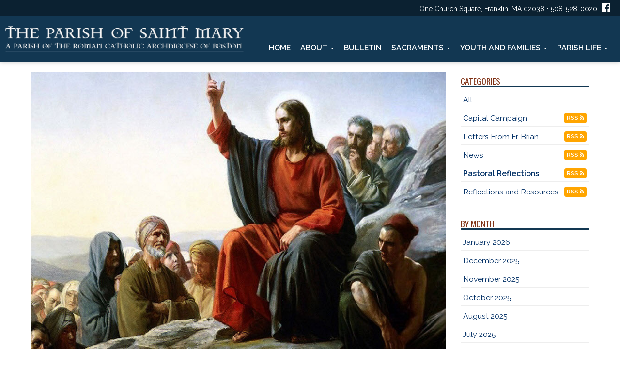

--- FILE ---
content_type: text/html; charset=UTF-8
request_url: https://www.stmarysfranklin.org/blog.php?month=202301&id=260695466&cat=249660100&pg=4&title=Sermon+on+the+Mount
body_size: 6922
content:
<!DOCTYPE html>
<html>
  <head>
	<title>Sermon on the Mount - St. Mary Parish, Franklin, MA</title>
<meta property="og:title" content="Sermon on the Mount - St. Mary Parish, Franklin, MA"/>
<meta name="description" content="Sermon on the Mount">
<meta property="og:description" content="Sermon on the Mount"/>
<meta property="og:image" content="//www.stmarysfranklin.org/uploads/images/blog/sermononmount.jpg"/>
<meta property="og:url" content="//www.stmarysfranklin.org/blog?month=202301&id=260695466"/>
<meta property="og:site_name" content="//www.stmarysfranklin.org"/>
<meta property="og:type" content="article"/>
<meta property="og:published_time" content="2023-01-2519:40:17-25200" />

<meta charset="UTF-8">
<meta http-equiv="X-UA-Compatible" content="IE=Edge">
<meta name="viewport" content="width=device-width, initial-scale=1.0">
<meta name="robots" content="index, follow" />
<!-- Bootstrap -->
<link href="css/bootstrap.min.css" rel="stylesheet" media="screen" type="text/css">
<link href="//blueimp.github.io/Gallery/css/blueimp-gallery.min.css" rel="stylesheet" type="text/css">
<link href="/css/flexslider.css" rel="stylesheet" media="screen" type="text/css">
<link href="css/custom.css?1729109607" rel="stylesheet" media="screen" type="text/css">
<link href="css/theme.css?1729109607" rel="stylesheet" media="screen" type="text/css">
<link rel="stylesheet" href="//maxcdn.bootstrapcdn.com/font-awesome/4.5.0/css/font-awesome.min.css" type="text/css">
<link rel="stylesheet" href="//cdnjs.cloudflare.com/ajax/libs/animate.css/3.5.2/animate.min.css" type="text/css">

<!--[if lt IE 9]>
  <script src="assets/js/html5shiv.js"></script>
  <script src="assets/js/respond.min.js"></script>
<![endif]-->
<!-- jwplayer using TCWC account -->
<script src="//jwpsrv.com/library/1nW8AiNGEeS+KyIACyaB8g.js" type="text/javascript"></script>  </head>
  <body>
	 
<header id="header-top"   >
  <nav id="main-nav" class="navbar navbar-default navbar-fixed-top" role="navigation">
	<div class="topbar">
		<div class="container-fluid">
			<div class="row">
                <div class="col-xs-12 text-right"><p class="topbar-address">One Church Square, Franklin, MA 02038 &bull; 508-528-0020 <a href="http://www.facebook.com/StMaryParishFranklinMa" target="_blank"><i class="fa fa-facebook-official" aria-hidden="true"></i></a></p>
                </div>
			</div>
		</div>
	</div>
	<div class="container-fluid">
	    <div class="navbar-header">
	      	<button type="button" class="navbar-toggle" data-toggle="collapse" data-target=".navbar-ex1-collapse">
		        <span class="sr-only">Toggle navigation</span>
		        <span class="icon-bar"></span>
		        <span class="icon-bar"></span>
		        <span class="icon-bar"></span>
	     	</button>
			<a class="navbar-brand" href="index"><img src="/uploads/images/logo.png" /></a>
	    </div>
		<div class="collapse navbar-collapse navbar-ex1-collapse">
<ul class="nav navbar-nav">
<li class=""><a href="index">Home</a></li>
<li class="dropdown mega-dropdown ">
<a href="#" class="dropdown-toggle" data-toggle="dropdown">About <b class="caret"></b></a>
<ul class="dropdown-menu mega-dropdown-menu row">
<li>
<div class="container">
<div class="row">
<div class="col-sm-3">
<ul>
<li class="dropdown-header">Welcome!</li>
<li><p>Whether you are just visiting us for a brief time, are looking for a new parish home, are returning to the practice of your Catholic faith, or are interested in finding out more about the Catholic Church, we are happy to have you here.</p><p><a class="btn btn-block btn-primary" role="button" href="parish-registration">Join Our Parish Family</a></p></li>
<li></li>
</ul>
</div>
<div class="col-sm-3">
<ul>
<li class="dropdown-header">Parish Information</li>
<li><a href="mission">Our Mission</a></li>
<li><a href="masstimes">Mass Times &amp; Office Hours</a></li>
<li><a href="staff">Staff</a></li>
<li><a href="history">Parish History</a></li>
<li><a href="finance-council">Finance Council</a></li>
<li><a href="pastoral-council">Parish Pastoral Council</a></li>
<li><a href="parish-plan">Parish Pastoral Plan</a></li>
<li class="dropdown-header">Volunteer at St. Mary</li>
<li><a href="volunteer">Volunteer</a></li>
<li></li>
</ul>
</div>
<div class="col-sm-3">
<ul>
<li class="dropdown-header">Contact</li>
<li><a href="directions">Directions</a></li>
<li><a href="parish-registration">Parish Registration</a></li>
<li><a href="parish-email-signup">Sign up for Parish Emails</a></li>
<li class="dropdown-header">Communications</li>
<li><a href="event">Weekly Bulletin</a></li>
<li><a href="weave">The Weave</a></li>
<li></li>
</ul>
</div>
<div class="col-sm-3">
<ul>
<li class="dropdown-header">St. Mary Cemetery</li>
<li><a href="cemetery-about">About</a></li>
<li><a href="cemetery-feeschedule">Fee Schedule</a></li>
<li><a href="cemetery-graves">Rules & Regulations: Gravesites</a></li>
<li><a href="cemetery-niches">Rules & Regulations: Columbarium Niches</a></li>
<li><a href="cemetery-faq">Frequently Asked Questions</a></li>
<li></li>
</ul>
</div>
</div>
</div>
</li>
</ul>
</li>
<li class=""><a href="event">Bulletin</a></li>
<li class="dropdown mega-dropdown ">
<a href="#" class="dropdown-toggle" data-toggle="dropdown">Sacraments <b class="caret"></b></a>
<ul class="dropdown-menu mega-dropdown-menu row">
<li>
<div class="container">
<div class="row">
<div class="col-sm-4">
<ul>
<li class="dropdown-header">Sacraments</li>
<li><a href="infant-baptism">Infant & Child Baptism</a></li>
<li><a href="youth-formation">Youth Faith Formation</a></li>
<li><a href="rcia">Adult Baptism &amp; Confirmation (RCIA)</a></li>
<li><a href="marriage-prep">Marriage</a></li>
</ul>
</div>
<div class="col-sm-4">
<ul>
<li class="dropdown-header">From the Catechism <br />of the Catholic Church</li>
<li><a href="baptism">Baptism</a></li>
<li><a href="eucharist">Eucharist</a></li>
<li><a href="reconciliation">Reconciliation</a></li>
<li><a href="confirmation">Confirmation</a></li>
<li><a href="matrimony">Matrimony</a></li>
<li><a href="holy-orders">Holy Orders</a></li>
<li><a href="anointing">Anointing of the Sick</a></li>
</ul>
</div>
<div class="col-sm-4">
<ul>
<li class="dropdown-header">Sacramental Certificates</li>
<li><a href="sacrament-records-request">Request Sacrament Records</a></li>
<li></li>
</ul>
</div>
</div>
</div>
</li>
</ul>
</li>
<li class="dropdown mega-dropdown ">
<a href="#" class="dropdown-toggle" data-toggle="dropdown">Youth and Families <b class="caret"></b></a>
<ul class="dropdown-menu mega-dropdown-menu row">
<li>
<div class="container">
<div class="row">
<div class="col-sm-4">
<ul>
<li class="dropdown-header">Children's Faith Formation</li>
<li><a href="religious-ed">About Faith Formation</a></li>
<li><a href="religious-ed#goals">Goals of Faith Formation</a></li>
<li><a href="re-schedules">Schedules (Grades 1-8)</a></li>
<li><a href="re-safety">Safety Program</a></li>
<li class="dropdown-header">Registration</li>
<li><a href="re-registration">Registration (Grades 1-High School)</a></li>
<li class="dropdown-header">Latest Emails and Flyers</li>
<li><a href="youth-upcoming">What's Happening</a></li>
<li></li>
</ul>
</div>
<div class="col-sm-4">
<ul>
<li class="dropdown-header">2nd Grade - First Reconciliation <br> and First Eucharist</li>
<li><a href="first-reconciliation">First Reconciliation Preparation</a></li>
<li><a href="first-communion">First Eucharist Preparation</a></li>
<li class="dropdown-header">Confirmation Preparation Program</li>
<li><a href="confirmation-overview">Confirmation Overview</a></li>
<li><a href="confirmation-sponsor">Sponsor & Confirmation Name Selection</a></li>
<li></li>
</ul>
</div>
<div class="col-sm-4">
<ul>
<li class="dropdown-header">Middle School Youth Ministry</li>
<li class="dropdown-header">High School Youth Ministry</li>
<li class="dropdown-header">Athletics</li>
<li><a href="cyo-basketball">CYO Basketball</a></li>
<li class="dropdown-header">Mission Trips</li>
<li><a href="event.php?id=5996869&start=&cat=694942970&pg=1&title=Summer+Mission+Trip+to+Catholic+Heart+in+Nashville">Catholic Heart Workcamp - Nashville</a></li>
<li></li>
</ul>
</div>
</div>
</div>
</li>
</ul>
</li>
<li class="dropdown mega-dropdown ">
<a href="#" class="dropdown-toggle" data-toggle="dropdown">Parish Life <b class="caret"></b></a>
<ul class="dropdown-menu mega-dropdown-menu row">
<li>
<div class="container">
<div class="row">
<div class="col-sm-3">
<ul>
<li class="dropdown-header">Liturgy &amp; Music</li>
<li><a href="altar-servers">Altar Servers</a></li>
<li><a href="eucharistic-ministers">Eucharistic Ministers</a></li>
<li><a href="lectors">Lectors</a></li>
<li><a href="music-ministry">Music Ministry</a></li>
<li><a href="worship-committee">Worship Committee</a></li>
<li><a href="liturgical-volunteer">Volunteer</a></li>
<li></li>
</ul>
</div>
<div class="col-sm-3">
<ul>
<li class="dropdown-header">Prayer</li>
<li><a href="bible-study">Bible Study & Faith Sharing</a></li>
<li><a href="divine-mercy">Divine Mercy Holy Hour</a></li>
<li><a href="our-lady-hope-prayer">Our Lady of Hope Prayer Group</a></li>
<li><a href="prayer-wall">Prayer Wall</a></li>
<li><a href="rosary">Rosary via Zoom</a></li>
<li class="dropdown-header">Adult Faith Formation</li>
<li><a href="mens-faith-formation">Men's Faith Formation</a></li>
<li><a href="womens-faith-formation">Women's Faith Formation</a></li>
<li><a href="online-faith-formation">Online Faith Formation Programs</a></li>
<li><a href="reflections-resources">Reflections & Resources</a></li>
<li><a href="our-hearts-were-burning-with-us">Our Hearts Were Burning With Us</a></li>
<li></li>
</ul>
</div>
<div class="col-sm-3">
<ul>
<li class="dropdown-header">Service &amp Outreach</li>
<li><a href="altar-care">Altar &amp; Sanctuary Care</a></li>
<li><a href="baptismal-robes">Baptismal Robes</a></li>
<li><a href="bereavement">Bereavement Ministry</a></li>
<li><a href="child-abuse-prevent">Child Abuse Prevention</a></li>
<li><a href="food-resources">Franklin Food Resources</a></li>
<li><a href="knights-columbus">Knights of Columbus</a></li>
<li><a href="legion-mary">Our Lady of Grace Praesidium (Legion of Mary)</a></li>
<li><a href="pastoral-visitation">Pastoral Visitation</a></li>
<li><a href="svdp">St. Vincent de Paul Society</a></li>
<li></li>
</ul>
</div>
<div class="col-sm-3">
<ul>
<li class="dropdown-header">Social &amp; Service</li>
<li><a href="catholic-womens-club">Catholic Women's Club</a></li>
<li><a href="casual-book-club">Casual Book Club</a></li>
<li><a href="feast-st-rocco">The Feast of St. Rocco</a></li>
<li><a href="respect-life">Respect Life Commission</a></li>
<li></li>
</ul>
</div>
</div>
</div>
</li>
</ul>
</li>
</ul>
</div>
	</div>
  </nav>
  </header>	  <div class="container mainContentWrapper">
<div class="row">
<div class="col-md-9 blog">
<div class="item">
<div class="item-title">
<figure><img class="img-responsive" src="/uploads/images/blog/sermononmount.jpg" /></figure>
<h1>Sermon on the Mount</h1>
<span class="label label-default">01-29-2023</span><span class="label label-default">Pastoral Reflections</span><span class="label label-default">Rev. Brian F. Manning</span>
<div class="facebookwrapper">
<span class='st_fblike_hcount' displayText='Facebook Like' st_title="Sermon on the Mount" st_summary="This weekend we hear the most famous &#8220;sermon&#8221; of Jesus, the Sermon on the Mount. This is often quoted as the most inspirational talk that Jesus gave. The Gospel writer Matthew in a sense uses this talk as the first sermon which Jesus offered. In his Gospel Matthew uses an image of Jesus as the Great Moses and thus he has Jesus give a great talk on a mountainside. Moses delivered the Ten Commandments from a mountainside and in Matthew, Jesus delivers His Beatitudes from a mountainside. The following four weeks of readings from the Gospel of Matthew are actually a continuation of the Great Sermon on the Mount. These coming four weeks are in a various sense an explanation of the Great Sermon. Sometimes a speech which is eloquent and brief needs to be explained by many other small speeches." st_image="//www.stmarysfranklin.org/uploads/images/blog/sermononmount.jpg" st_url="//www.stmarysfranklin.org/blog.php?month=202301&id=260695466"></span>
<span class='st_googleplus_hcount' displayText='Google +' st_title="Sermon on the Mount" st_summary="This weekend we hear the most famous &#8220;sermon&#8221; of Jesus, the Sermon on the Mount. This is often quoted as the most inspirational talk that Jesus gave. The Gospel writer Matthew in a sense uses this talk as the first sermon which Jesus offered. In his Gospel Matthew uses an image of Jesus as the Great Moses and thus he has Jesus give a great talk on a mountainside. Moses delivered the Ten Commandments from a mountainside and in Matthew, Jesus delivers His Beatitudes from a mountainside. The following four weeks of readings from the Gospel of Matthew are actually a continuation of the Great Sermon on the Mount. These coming four weeks are in a various sense an explanation of the Great Sermon. Sometimes a speech which is eloquent and brief needs to be explained by many other small speeches." st_image="//www.stmarysfranklin.org/uploads/images/blog/sermononmount.jpg" st_url="//www.stmarysfranklin.org/blog.php?month=202301&id=260695466"></span>
<span class='st_twitter_hcount' displayText='Tweet' st_title="Sermon on the Mount" st_summary="This weekend we hear the most famous &#8220;sermon&#8221; of Jesus, the Sermon on the Mount. This is often quoted as the most inspirational talk that Jesus gave. The Gospel writer Matthew in a sense uses this talk as the first sermon which Jesus offered. In his Gospel Matthew uses an image of Jesus as the Great Moses and thus he has Jesus give a great talk on a mountainside. Moses delivered the Ten Commandments from a mountainside and in Matthew, Jesus delivers His Beatitudes from a mountainside. The following four weeks of readings from the Gospel of Matthew are actually a continuation of the Great Sermon on the Mount. These coming four weeks are in a various sense an explanation of the Great Sermon. Sometimes a speech which is eloquent and brief needs to be explained by many other small speeches." st_image="//www.stmarysfranklin.org/uploads/images/blog/sermononmount.jpg" st_url="//www.stmarysfranklin.org/blog.php?month=202301&id=260695466"></span>
<span class='st_sharethis_hcount' displayText='ShareThis' st_title="Sermon on the Mount" st_summary="This weekend we hear the most famous &#8220;sermon&#8221; of Jesus, the Sermon on the Mount. This is often quoted as the most inspirational talk that Jesus gave. The Gospel writer Matthew in a sense uses this talk as the first sermon which Jesus offered. In his Gospel Matthew uses an image of Jesus as the Great Moses and thus he has Jesus give a great talk on a mountainside. Moses delivered the Ten Commandments from a mountainside and in Matthew, Jesus delivers His Beatitudes from a mountainside. The following four weeks of readings from the Gospel of Matthew are actually a continuation of the Great Sermon on the Mount. These coming four weeks are in a various sense an explanation of the Great Sermon. Sometimes a speech which is eloquent and brief needs to be explained by many other small speeches." st_image="//www.stmarysfranklin.org/uploads/images/blog/sermononmount.jpg" st_url="//www.stmarysfranklin.org/blog.php?month=202301&id=260695466"></span>
<span class='st_email_hcount' displayText='Email' st_title="Sermon on the Mount" st_summary="This weekend we hear the most famous &#8220;sermon&#8221; of Jesus, the Sermon on the Mount. This is often quoted as the most inspirational talk that Jesus gave. The Gospel writer Matthew in a sense uses this talk as the first sermon which Jesus offered. In his Gospel Matthew uses an image of Jesus as the Great Moses and thus he has Jesus give a great talk on a mountainside. Moses delivered the Ten Commandments from a mountainside and in Matthew, Jesus delivers His Beatitudes from a mountainside. The following four weeks of readings from the Gospel of Matthew are actually a continuation of the Great Sermon on the Mount. These coming four weeks are in a various sense an explanation of the Great Sermon. Sometimes a speech which is eloquent and brief needs to be explained by many other small speeches." st_image="//www.stmarysfranklin.org/uploads/images/blog/sermononmount.jpg" st_url="//www.stmarysfranklin.org/blog.php?month=202301&id=260695466"></span>
<script type="text/javascript">var switchTo5x=true;</script>
<script type="text/javascript" src="//w.sharethis.com/button/buttons.js"></script>
<script type="text/javascript">stLight.options({publisher: "ur-a3a7d20f-49ec-8ac4-d95d-6a49328a5d4a"}); </script>
</div>
</div>
<p>This weekend we hear the most famous &#8220;sermon&#8221; of Jesus, the Sermon on the Mount. This is often quoted as the most inspirational talk that Jesus gave. The Gospel writer Matthew in a sense uses this talk as the first sermon which Jesus offered. In his Gospel Matthew uses an image of Jesus as the Great Moses and thus he has Jesus give a great talk on a mountainside. Moses delivered the Ten Commandments from a mountainside and in Matthew, Jesus delivers His Beatitudes from a mountainside. The following four weeks of readings from the Gospel of Matthew are actually a continuation of the Great Sermon on the Mount. These coming four weeks are in a various sense an explanation of the Great Sermon. Sometimes a speech which is eloquent and brief needs to be explained by many other small speeches.</p><p>Our first reading is from a book of the Old Testament which is not often referred to or read. The prophet Zephaniah had to deliver bad news to the Jewish people. He had to tell them that they were in serious trouble. He did, however often consolation and comfort, but he also told them to seek the Lord and in addition justice and humility. He told them that they are the faithful remnant (anawin in Hebrew) and that they would be the beginning of a new community of faithful people.</p>
<p>The &#8220;humble&#8221; of Zephaniah resonates and connects to the &#8220;Blessed&#8221; of Jesus&#8217; Sermon on the Mount. In this dramatic scene in Matthew we learn that Jesus is the bringer of the new law, Jesus brought new rules for life for the Jews. Jesus spoke to His disciples and offered to them the qualities that make for blessedness, or beatitude. These blessings which Jesus announced can makes us similar to &#8220;the faithful remnant&#8221; of Zephaniah.</p>
<p>In this Great Sermon Jesus addressed his talk to the majority of people of then, the poor and the meek. Life was different then and a person did not get to change their status in life. There was no such thing as upward mobility. The poor was always poor; the rich, rich. Thus Jesus spoke to the quality of one&#8217;s being. Notice He did not praise the poor nor did He condemn the rich. He spoke of the dignity of the human person and how to be a faithful people of God. Everyone from the powerful to the powerless was of equal value before God. In fact, they were all blessed.</p>
<p>Although we meet many people who have an inflated sense of themselves, it is actual quite difficult for any of us to have the same high sense of ourselves that God has for us. We must always remember that Jesus sees each one of us as the perfect candidate for &#8220;Blessedness&#8221;. This issue for us is: are we willing to accept this view of our God and grow in blessedness.</p><a class="btn btn-xs" href="blog.php?month=202301&pg=4"><i class="fa fa-sign-out"></i>BACK TO LIST</a>
</div>
</div><div class="col-md-3 sidebar">
<div class="blogcategorylinks">
<h4>Categories</h4><ul class="menu"><li><a href="blog.php?cat=All&pg=1">All</a></li><li><a href="blog.php?cat=2129822842&pg=1">Capital Campaign</a> <a class="btn btn-rss" href="/feeds/blogrssfeed2129822842.xml">RSS <i class="fa fa-rss" aria-hidden="true"></i></a></li><li><a href="blog.php?cat=931661708&pg=1">Letters From Fr. Brian</a> <a class="btn btn-rss" href="/feeds/blogrssfeed931661708.xml">RSS <i class="fa fa-rss" aria-hidden="true"></i></a></li><li><a href="blog.php?cat=1743140267&pg=1">News</a> <a class="btn btn-rss" href="/feeds/blogrssfeed1743140267.xml">RSS <i class="fa fa-rss" aria-hidden="true"></i></a></li><li class="active"><a href="blog.php?cat=249660100&pg=1">Pastoral Reflections</a> <a class="btn btn-rss" href="/feeds/blogrssfeed249660100.xml">RSS <i class="fa fa-rss" aria-hidden="true"></i></a></li><li><a href="blog.php?cat=164965714&pg=1">Reflections and Resources</a> <a class="btn btn-rss" href="/feeds/blogrssfeed164965714.xml">RSS <i class="fa fa-rss" aria-hidden="true"></i></a></li></ul></div><div class="blogmonthlinks">
<h4>By Month</h4><ul class="menu"><li><a href="blog.php?month=202601&pg=1">January 2026</a></li><li><a href="blog.php?month=202512&pg=1">December 2025</a></li><li><a href="blog.php?month=202511&pg=1">November 2025</a></li><li><a href="blog.php?month=202510&pg=1">October 2025</a></li><li><a href="blog.php?month=202508&pg=1">August 2025</a></li><li><a href="blog.php?month=202507&pg=1">July 2025</a></li><li><a href="blog.php?month=202506&pg=1">June 2025</a></li><li><a href="blog.php?month=202505&pg=1">May 2025</a></li><li><a href="blog.php?month=202504&pg=1">April 2025</a></li><li><a href="blog.php?month=202503&pg=1">March 2025</a></li><li><a href="blog.php?month=202501&pg=1">January 2025</a></li><li><a href="blog.php?month=202412&pg=1">December 2024</a></li></ul></div></div></div></div>	<footer class="sitefooter">
	<div class="container">
		<div class="row" style="margin-bottom: 30px;">
			<div class="col-sm-8">
				<p><strong>St. Mary Parish</strong><br/>One Church Square<br/>Franklin, MA 02038<br/>508-528-0020</p>
				<hr/>
				<p>Copyright © 2026 St. Mary Parish</p>
				<p>Site designed and maintained by <a href="http://www.thecatholicwebcompany.com" target="_blank">The Catholic Web Company</a></p>
			</div>
			<div class="col-sm-4" style="text-align: right;">
				<a href="http://www.thecatholicwebcompany.com" target="_blank"><img class="img-responsive tcwclogo" src="images/tcwclogo-white.png" /></a>
			</div>
		</div>
	</div>
</footer>
<!-- bootstrap: Include all compiled plugins (below), or include individual files as needed -->
<!-- <script src="//code.jquery.com/jquery-1.12.4.min.js" integrity="sha384-nvAa0+6Qg9clwYCGGPpDQLVpLNn0fRaROjHqs13t4Ggj3Ez50XnGQqc/r8MhnRDZ" crossorigin="anonymous"></script> -->
<script src="https://code.jquery.com/jquery-3.6.0.min.js" integrity="sha256-/xUj+3OJU5yExlq6GSYGSHk7tPXikynS7ogEvDej/m4=" crossorigin="anonymous"></script>
<!-- Include all compiled plugins (below), or include individual files as needed -->
<script src="//stackpath.bootstrapcdn.com/bootstrap/3.4.1/js/bootstrap.min.js" integrity="sha384-aJ21OjlMXNL5UyIl/XNwTMqvzeRMZH2w8c5cRVpzpU8Y5bApTppSuUkhZXN0VxHd" crossorigin="anonymous"></script>

<!--<script src="js/bootstrap.min.js" type="text/javascript"></script>-->
<script src="//blueimp.github.io/Gallery/js/jquery.blueimp-gallery.min.js" type="text/javascript"></script>
<script src="js/bootstrap-image-gallery.min.js" type="text/javascript"></script>
<script src="js/js.cookie.js" type="text/javascript"></script>
<script src="js/vidbg.min.js" type="text/javascript"></script>
<script src="js/classie.js" type="text/javascript"></script>
<!--<script src="js/jquery.flexslider-min.js" type="text/javascript"></script>-->
<!--<script src="//www.smmwidgets.com/goal-thermometer/js/goal-thermometer.js" type="text/javascript"></script>-->
<script type="text/javascript">
	$(document).ready(function() {
	    $('#blogCarousel').carousel({
	        interval: 8000	    })
	});
</script>
<script src="js/jquery.tablesorter.min.js" type="text/javascript"></script>
<script type="text/javascript">
	$(document).ready(function(){
		$(function(){
			$("#sortedtable").tablesorter();
		});
	});
</script>
<script type="text/javascript">
	$(document).ready(function () {
  		$('[data-toggle="tooltip"]').tooltip();
  		$('[data-toggle="popover"]').popover();
	});
</script>
<script type="text/javascript">
	if (!Cookies.get('popup')) {
		setTimeout(function() {
			$('#onLoadModal').modal();
		}, 6000);
	}
	$('#onLoadModal').on('shown.bs.modal', function () {
		// bootstrap modal callback function
		// set cookie
		Cookies.set('popup', 'valid', { expires: 3, path: "/" }); // need to set the path to fix a FF bug
	})
</script>

<!-- add smaller class to header on scroll -->
<script type="text/javascript">
    function init() {
        window.addEventListener('scroll', function(e){
            var distanceY = window.pageYOffset || document.documentElement.scrollTop,
                shrinkOn = 300,
                header = document.querySelector("header");
            if (distanceY > shrinkOn) {
                classie.add(header,"smaller");
            } else {
                if (classie.has(header,"smaller")) {
                    classie.remove(header,"smaller");
                }
            }
        });
    }
    window.onload = init();
</script>

<!-- scroll-based animations from https://www.sitepoint.com/scroll-based-animations-jquery-css3 -->
<script>
var $animation_elements = $('.animation-element');
var $window = $(window);

function check_if_in_view() {
  var window_height = $window.height();
  var window_top_position = $window.scrollTop();
  var window_bottom_position = window_top_position + window_height;

  $.each($animation_elements, function () {
    var $element = $(this);
    var element_height = $element.outerHeight();
    var element_top_position = $element.offset().top;
    var element_bottom_position = element_top_position + element_height;

    //check to see if this current container is within viewport
    if (element_bottom_position >= window_top_position &&
    element_top_position <= window_bottom_position) {
      $element.addClass('in-view');
    } else {
      $element.removeClass('in-view');
    }
  });
}

$window.on('scroll resize', check_if_in_view);
$window.trigger('scroll');
</script>

<!-- set top margin on header based on height of navbar on load and resize -->
<script type="text/javascript">
var $window = $(window);

function setHeaderMargin() {
    var $navHeight = document.getElementById('main-nav').offsetHeight;
    var $heightPx = $navHeight + "px";
    document.getElementById('header-top').style.marginTop=$heightPx;
};

$window.on('load resize', setHeaderMargin);
$window.trigger('load');
</script>
<!--
<script type="text/javascript">
    // for use on the goal thermometer
    var currentAmount = 2373899;
    var goalAmount = 3500000;
</script>
-->
	<!-- Google tag (gtag.js) -->
<script async src="https://www.googletagmanager.com/gtag/js?id=G-VDCRJTHGFP"></script>
<script>
  window.dataLayer = window.dataLayer || [];
  function gtag(){dataLayer.push(arguments);}
  gtag('js', new Date());

  gtag('config', 'G-VDCRJTHGFP');
</script>  </body>
</html>


--- FILE ---
content_type: text/css
request_url: https://www.stmarysfranklin.org/css/custom.css?1729109607
body_size: 12220
content:
@import url(//fonts.googleapis.com/css?family=Raleway:400,600);
@import url(//fonts.googleapis.com/css?family=Oswald:400,600);
@import url(//fonts.googleapis.com/css?family=Tangerine);
@import url(//fonts.googleapis.com/css?family=Berkshire+Swash);
@import url(//fonts.googleapis.com/css?family=Cinzel);
@import url(//fonts.googleapis.com/css?family=Expletus+Sans);
/* GLOBAL STYLES
-------------------------------------------------- */
html {
	/*background: #fff url(../images/lightpaperfibers.png) left top repeat;*/
}
body {
	font-family: 'Raleway', sans-serif;
  	padding-top: 0;
  	font-size: calc(16px + (18 - 16) * ((100vw - 300px) / (1600 - 300)));
  	background-color: #fff;
}
h1, h2, h3, h4, h5, h6, .h1, .h2, .h3, .h4, .h5, .h6 {
	font-family: 'Oswald', sans-serif;
}
h1, .h1 {
	font-size: 2.5em;
}
h2, .h2 {
	font-size: 1.8em;
	margin-top: 2em;
}
a {
	outline: none;
	color: #4D506A;
}
p {
	margin: 0 0 16px;
}
p.lead {
	font-size: 1.2em;
}
p > a {
	 text-decoration: underline;
}
p + ul,
p + ol {
	/*margin-top: -10px;*/
}
ul + p,
ol + p {
	margin-top: 32px;
}
a.btn {
    text-decoration: none;
    white-space: normal;
}
.img-responsive {
	width: 100%;
}
a[href^="tel"] {
	color: inherit;
	text-decoration: none;
}
/* FONTS
--------------------------------------------------*/
.style-sans {
	font-family: 'Expletus Sans', cursive;
}
.style-handwriting {
	font-family: 'Tangerine', cursive;
}
.style-expressive {
	font-family: 'Berkshire Swash', cursive;
}
.style-roman {
	font-family: 'Cinzel', serif;
}
.style-sans.size-head {
	font-size: 8vw;
	line-height: .9em;
}
.style-expressive.size-head {
	font-size: 8vw;
	line-height: .9em;
}
.style-handwriting.size-head {
	font-size: 10vw;
	line-height: .9em;
}
.style-roman.size-head {
	font-size: 8vw;
	line-height: .9em;
}
.style-sans.size-subhead {
	font-size: 2vw;
}
.style-expressive.size-subhead {
	font-size: 2vw;
	line-height: .9em;
}
.style-handwriting.size-subhead {
	font-size: 2.5vw;
	line-height: .9em;
}
.style-roman.size-subhead {
	font-size: 1.5vw;
	line-height: .9em;
}

/* HEADER
-------------------------------------------------- */
.header-lg {
	background-position: center top;
	background-size: cover;
	height: 33vw;
	display: flex;
	padding: 2vw 6vw;
}
@media (max-width: 25.9em) { /*iphone 6+ 414px*/
	.header-lg {
		 height:50vw;
	}
}
header {
	height: 0;
}
.headeraddress {
	font-size: .9em;
	color: #fff;
	margin-top: 20px;
}
.header-caption {
	background-color: transparent;
	padding: 0;
	color: #fff;
	width: 100%;
}
.header-caption h2,
.header-caption h3 {
	margin: 10px 0;
	color:#fff;
	text-shadow: 0 1px 2px rgba(0,0,0,0.5);
}
.topbar {
	background-color: rgba(0,0,0,0.2);
	color: #fff;
	padding: 5px 0;
	font-size: .8em;
}
.topbar p {
	margin: 0;
}
.topbar a {
	color: #fff;
}
.topbar .fa {
	font-size: 1.5em;
	padding: 0 5px;
}

/* CUSTOMIZE THE NAVBAR
-------------------------------------------------- */
.navbar {
	 margin-bottom:0;
}
.navbar-header {
	padding: 10px 0;
}
.navbar-brand {
	height: auto;
	padding: 10px;
}
.navbar-brand > img {
	width: auto;
	max-height: 55px;
}
.menu-bar {
	background-color: #111;
}
.navbar-nav {
	 padding:46px 0 0 0;
	 float: right;
}
.navbar-default .navbar-nav > li > a,
.navbar-default .navbar-nav > li > a:focus {
	padding: 10px;
	color: #fff;
	 font-size: .9em;
	 text-transform: uppercase;
}
.navbar-default .navbar-social > li > a, 
.navbar-default .navbar-social > li > a:focus {
	 font-size:2em;
	 padding:10px 5px;
}
.navbar-nav .caret {

}
.navbar-default .navbar-nav > li > a.btn {
	 margin:0 2px;
	 padding:6px 8px;
}
header .navbar-right {
	 padding: 0;
}
header .navbar-social a {
	 font-size: 1.2em;
}
.navbar-default .navbar-nav > .open > a, 
.navbar-default .navbar-nav > .open > a:hover, 
.navbar-default .navbar-nav > .open > a:focus {
	background: #fff;
	/*border: 1px solid #ddd;
	border-bottom: none;
	border-radius: 6px 6px 0 0;*/
	position: relative;
	z-index: 1100;
}
.open > .dropdown-menu {
	top: 90%;
	padding: 30px;
	border:none;
}
.dropdown-menu h2 {
	font-size: 1.2em;
	margin: 0;
	padding: 15px 0 0 20px;
	color: #B69D21;
	border-bottom: none;
}
.in > .topmenu {
	padding: 10px;
	margin-top: 0;
	background-color: #fff;
}
.in > .topmenu > li > a,
.in > .topmenu a {
	color: #222;
	background-color: transparent;
}

/* MEGA DROP DOWN 
	http://bootsnipp.com/snippets/featured/mega-menu-with-carousel-for-stores
-------------------------------------------------- */
/*.navbar-nav>li>.dropdown-menu {
    margin-top:20px;
    border-top-left-radius:4px;
    border-top-right-radius:4px;
}*/
/*.navbar-default .navbar-nav>li>a {
    width:200px;
    font-weight:bold;
}*/
.mega-dropdown {
  position: static !important;
/*  width:100%;*/
}
.mega-dropdown-menu {
    padding: 20px 0px 40px 0;
    width: 100%;
    box-shadow: none;
    -webkit-box-shadow: none;
}
/* this code creates the dropdown pointer 
.mega-dropdown-menu:before {
    content: "";
    border-bottom: 15px solid #fff;
    border-right: 17px solid transparent;
    border-left: 17px solid transparent;
    position: absolute;
    top: -15px;
    left: 285px;
    z-index: 10;
}
.mega-dropdown-menu:after {
    content: "";
    border-bottom: 17px solid #ccc;
    border-right: 19px solid transparent;
    border-left: 19px solid transparent;
    position: absolute;
    top: -17px;
    left: 283px;
    z-index: 8;
}*/
.mega-dropdown-menu > li > ul,
.mega-dropdown-menu > li > div > div > div > ul {
  padding: 0;
  margin: 0;
}
.mega-dropdown-menu > li > ul + ul,
.mega-dropdown-menu > li > div > div > div > ul + ul {
  padding-top: 30px;
}
.mega-dropdown-menu > li > ul > li,
.mega-dropdown-menu > li > div > div > div > ul > li {
  list-style: none;
}
.mega-dropdown-menu > li > ul > li > a,
.mega-dropdown-menu > li > div > div > div > ul > li > a {
  display: block;
  padding: 3px 20px;
  clear: both;
  font-weight: normal;
  line-height: 1.428571429;
  color: #999;
  white-space: normal;
}
.mega-dropdown-menu > li ul > li > a:hover,
.mega-dropdown-menu > li div > div > div > ul > li > a:hover,
.mega-dropdown-menu > li ul > li > a:focus,
.mega-dropdown-menu > li div > div > div > ul > li > a:focus {
  text-decoration: none;
  color: #444;
  background-color: #f5f5f5;
}
.mega-dropdown-menu a.btn {
	color: #fff;
}
.mega-dropdown-menu > li ul > li > a.btn:hover,
.mega-dropdown-menu > li div > div > div > ul > li > a.btn:hover,
.mega-dropdown-menu > li ul > li > a.btn:focus,
.mega-dropdown-menu > li div > div > div > ul > li > a.btn:focus {
  background-color: #286090;
  color: #fff;
}
.mega-dropdown-menu .dropdown-header {
  font-size: 1.4em;
  font-weight:bold;
  padding-top: 30px;
}
.dropdown-header:nth-of-type(1) {
	padding-top: 0;
}
.mega-dropdown-menu form {
    margin:3px 20px;
}
.mega-dropdown-menu .form-group {
    margin-bottom: 3px;
}
.mega-dropdown-menu a.mega-img-link {
	 padding:0;
}
.mega-dropdown-menu a.mega-img-link:hover {
	 background-color: transparent;
}

/* CUSTOMIZE THE SPLASH CAROUSEL
-------------------------------------------------- */
.splashWrapper {
	padding-bottom: 15px;
}
.carousel-inner > .item {
  background-color: transparent;
  margin-bottom: 0;
  padding-bottom: 0;
}
.carousel.carousel-fade .item {
  -webkit-transition: opacity 0.7s ease-in-out 0s;
  -moz-transition: opacity 0.7s ease-in-out 0s;
  -ms-transition: opacity 0.7s ease-in-out 0s;
  -o-transition: opacity 0.7s ease-in-out 0s;
  transition: opacity 0.7s ease-in-out 0s;
  left: 0 !important;
}
.carousel.carousel-fade .active.left, 
.carousel.carousel-fade .active.right { 
	opacity: 0; 
	z-index: 2; 
}
.carousel-caption {
	left: 10%;
	right: 10%;
	top: 5%;
	bottom: 5%;
	background-color: transparent;
	padding: 0;
	text-align: left;
	display: flex;
}
.carousel-caption h2,
.carousel-caption h3 {
	margin: 10px 0;
	color: #fff;
}
.carousel-caption a {
	color: #fff;
	text-decoration: underline;
}
.carousel-caption a.btn {
	 text-decoration: none;
}
.carousel-inner > .item > img,
.carousel-inner > .item > a > img {
	 width:100%;
}
.splashnav > li > a {
	-moz-border-radius: 0;
	-webkit-border-radius: 0;
	border-radius: 0;
	padding: 2px 15px;
}
#splashCarousel .carousel-control.right,
#splashCarousel .carousel-control.left {
	background-image: none;
	bottom: 50px;
	z-index: 999;
	width: 10%;
}

/* CAPTION POSITIONING
-------------------------------------------------- */
.caption-l14,
.carousel-caption .caption-l14 {
	width: 25%;
}
.caption-l24,
.carousel-caption .caption-l24 {
	width: 50%;
}
.caption-l34,
.carousel-caption .caption-l34 {
	width: 75%;
}
.caption-c24 {
	margin-left: 25%;
	margin-right: 25%;
	width:50%;
}
.caption-c34 {
	margin-left: 12.5%;
	margin-right: 12.5%;
	width:75%
}
.caption-r14 {
	margin-left: 75%;
	width:25%;
}
.caption-r24 {
	margin-left: 50%;
	width:50%;
}
.caption-r34 {
	margin-left: 25%;
	width:75%
}
.caption-align-left {
	text-align: left;
}
.caption-align-right {
	text-align: right;
}
.caption-align-center {
	text-align: center;
}
.caption-valign-middle {
	align-self: center;
}
.caption-valign-bottom {
	align-self: flex-end;
}
.caption-lg {
	font-size: calc(16px + (42 - 16) * ((100vw - 300px) / (1600 - 300)));
}
.caption-md {
	font-size: calc(14px + (30 - 14) * ((100vw - 300px) / (1600 - 300)));
}
/* CUSTOMIZE THE BLOGPOST CAROUSEL
-------------------------------------------------- */
.blogcarouselwrap {
	/*border-top: 1px solid #eee;*/
	border-bottom: 1px solid #eee;
}
.blogcarousel {
    margin-bottom: 0;
    padding: 0 40px 30px 40px;
}
.blogcarousel .carousel-inner .row {
	display: flex;
}
/* The controlsy */
.blogcarousel .carousel-control {
	/*left: -12px;*/
    height: 100%;
	width: 40px;
    /*margin-top: 9vw;*/
    color: #222;
    background: none;
    text-shadow: none;
    font-size: 1.8em;
	display: flex;
	justify-content: center;
	align-items: center;
}
.blogcarousel .carousel-control.right {
	/*right: -12px;
	left: auto;*/
	background-image: none;
}
.blogcarousel .carousel-control.left {
	background-image: none;
}
.blogcarousel .carousel-control:hover, 
.blogcarousel .carousel-control:focus {
	color: #000;
}
/* The indicators */
.blogcarousel .carousel-indicators {
	right: 50%;
	top: auto;
	bottom: -10px;
	margin-right: -19px;
}
/* The colour of the indicators */
.blogcarousel .carousel-indicators li {
	background: #cecece;
	border: 0 none;
}
.blogcarousel .carousel-indicators .active {
	background: #222222;
}
.blogCarouselItem {
	padding: 20px;
	position: relative;
	display: flex;
	flex-direction: column;
}
.blogCarouselItem p:last-of-type {
	margin-top: auto;
}
.blogCarouselItem h2 {
	font-size: 1.1em;
}
.blogCarouselItem h2 small {
	display: block;
	margin-top: 10px;
}
.blogCarouselItem h2 a.btn {
	display: block;
	text-align: right;
	margin-top: 10px;
	position: absolute;
	bottom: 0px;
}
.blogCarouselItem img {
	height: 15vw;
	object-fit: cover;
}
@media (max-width: 48em) {
    .blogcarousel .carousel-inner .row {
        flex-direction: column;
    }
    .blogCarouselItem img {
        height: 40vw;
    }
}
/* CONTENT FEATURES
-------------------------------------------------- */
.pageTopWrapper {
/*	background: url(../images/stpat-pano.jpg) center center no-repeat;
	-webkit-background-size: cover;
	-moz-background-size: cover;
	-o-background-size: cover;
	background-size: cover;*/
}
.mainContentWrapper {
	padding: 20px 0;	
}
.pageTop img {
	max-width: 100%;
	height: auto;
}
.pagetopcontainer-flex {
	height:26vw; 
	background-position:center top; 
	background-size: cover; 
	display:flex; 
	padding: 2vw 10vw;
}
.featurerow {
	 margin:40px 0;
}
.flexrow-center {
	 display:flex;
	 align-items:center;
}
.flexrow-top {
	 display:flex;
	 align-items:start;
}
.flexrow-bottom {
	 display:flex;
	 align-items:end;
}
.flexrow-stretch {
	 display: flex;
	 align-items: stretch;
}
.flexrow-center h2, .flexrow-center h3,
.flexrow-top h2, .flexrow-top h3,
.flexrow-bottom h2,.flexrow-bottom h3,
.flexrow-stretch h2,.flexrow-stretch h3 {
	margin-top:10px;
}
.flexphotorow {
	 display:flex;
	 align-items:stretch;
}
.flexphotocol {
	 display:flex;
	 background-position: center center;
	 background-size: cover;
}
.flexphotorow h2, .flexphotorow h3,
.flexphotocol h2, .flexphotocol h3 {
	 margin-top: 10px;
}
.flexrow-wrap {
	flex-wrap: wrap;
}
.flexrow-bordered > div {
	border: 1px solid #ddd;
	border-radius: 6px;
	margin: 5px;
}
@media (max-width: 48em) { 
    .flexrow-top,
	.flexrow-center,
	.flexrow-bottom,
	.flexrow-stretch,
	.flexphotorow {
		 display: block;
	}
    .flexrow-top > div,
    .flexrow-center > div,
    .flexrow-bottom > div,
    .flexrow-stretch > div {
        margin-bottom: 5px;
    }
    .flexphotocol {
	 	height: 60vw;
    }
}
.callout-border {
	 border:2px solid #ddd; 
	 padding:20px;
}
.tagline {
	font-size: 2em;
	color: #fff;
	text-align: center;
	font-style: italic;
	display: block;
}
.social-list > li > a,
.navbar-social > li > a {
    background-color: rgba(0, 0, 0, 0.2);
	-moz-border-radius: 50%;
	-webkit-border-radius: 50%;
    border-radius: 50%;
    display: inline-block;
    font-size: 2em;
    height: 80px;
    padding: 16px;
    width: 80px;
    color: #fff;
}
.social-list > li > a:hover,
.navbar-social > li > a:hover {
    background-color: rgba(0, 0, 0, 0.5);
}
.pull-left.img-intext {
	margin: 0 2rem 1.5rem 0;
}
.pull-right.img-intext {
	margin: 0 0 1.5rem 2rem;
}
/* SECTIONS
-------------------------------------------------- */
section {
	background-color: #fafafa;
	margin: 0 -15px;
	padding: 4vw 0;
}
.section-thin {
	padding: 1vw 0;
}
.section-first {
	 margin-top:-20px;
}
.section-last {
	 margin-bottom: -50px;
}
.section-light {
	 background-color: #fff;
}
.section-dark {
	 background-color:#1c1c1c;
	 background-position: center center;
	 background-size: cover;
}
.section-dark a, .section-dark p,
.section-dark h1, .section-dark h2,
.section-dark h3, .section-dark h4,
.section-dark h5, .section-dark h6 {
	 color: #fff;
}
.section-dark a.btn {
	 color: #fff;
}
.section-dark a.btn.btn-default:hover {
	 background-color: transparent;
	 color: #fff;
	 border: 1px solid #fff;
}
.section-dark *.text-muted {
	 color:#777;
}
.darkbkg {
    background-color: #333;
}
.darkbkg p,
.darkbkg a,
.darkbkg h1,
.darkbkg h2,
.darkbkg h3,
.darkbkg h4,
.darkbkg li,
.darkbkg i.fa {
    color: #fff;
}
section.nomargin {
	padding: 0;
}
section.nomargin > .row {
	margin: 0;
}
section.nomargin > .row > *[class^='col-'] {
	padding:0;
}
.sectionheading {
	border-bottom: 1px dotted #e4e9f0;
	display: block;
	margin-bottom: 25px;
}
.sectionheading h2,
.sectionheading h3,
.sectionheading h4 {
	border-bottom: 2px solid #72c02c;
	display: inline-block;
	margin: 0 0 -2px;
	padding-bottom: 5px;
}
.sectionTitle {
    text-align: center;
    text-transform: uppercase;
    margin: 20px 0;
}
p + .sectionTitle,
ul + .sectionTitle,
ol + .sectionTitle,
p + .sectionheading,
ul + .sectionheading,
ol + .sectionheading {
    margin-top: 60px;
}
/* LISTS
-------------------------------------------------- */
.list-2col {
    columns: 2;
    column-gap: 30px;
}
@media (max-width: 48em) { /*768px*/
    .list-2col {
        columns: 1;
        column-gap: 0;
    }
}
/* BLOCKQUOTES - PULLQUOTES
-------------------------------------------------- */
.pullquoteleft, .pullquoteright {
	padding: 2.6rem 2.2rem 2rem 3.6rem;
	width: 40rem;
	position: relative;
	margin: 0 2rem 2rem 0;
	float: left;
	font-size: 1.6rem;
	line-height: 1.4;
	border-left: none;
}
.pullquoteright {
	float: right;
	margin: 0 0 2rem 2rem;
}
.pullquoteleft > p, .pullquoteright > p {
	margin: 0 1em 1em;
	padding: 0;
}
.pullquoteleft:before, .pullquoteleft:after,
.pullquoteright:before, .pullquoteright:after { 
	content: open-quote;
	font-family: Georgia, serif;
	font-size: 500%;
	position: absolute;
	color: #ddd;
	z-index: -1;
}
.pullquoteleft:before, .pullquoteright:before { 
  top: .25rem;
  left: .5rem;
}
.pullquoteleft:after, .pullquoteright:after { 
  content: close-quote;
  bottom: -4.5rem;
  right: .25rem;
}
.pullquotesingle:after {
	content: close-quote;
    visibility: hidden;
}
.blockleft {
	float: left;
	border-left: none;
	border-right: 5px solid #eee;
	width: 40rem;
	margin: 2rem;
	margin-left: 0;
}
.blockright {
	float: right;
	width: 40rem;
	margin: 2rem;
	margin-right: 0;
}
.bordertb {
	border: none;
	border-top: 5px solid #eee;
	border-bottom: 5px solid #eee;
}
.blockimg {
	padding: 0;
	border: none;
}
.blockimg > img {
	width: 100%;
}
blockquote footer {
    margin: 1em;
}

@media screen and (max-width: 700px) { 
	.pullquoteleft, .pullquoteright { 
		float: none;
		width: 90%;
		margin: 0 auto;
	}
	.blockleft, .blockright {
		float: none;
		width: 90%;
		margin: 2rem auto;
	}
}

@media screen and (max-width: 480px) { 
	.pullquoteleft, .pullquoteright { 
		font-size: 1.2rem;
		padding: 2rem;
	}
	.pullquoteleft:before, .pullquoteright:before {
		top: -0.75rem;
		left: -0.5rem;
	}
	.pullquoteleft:after, .pullquoteright:after { 
		bottom: -3.5rem;
		right: 0; 
	}
}
/* SIDEBAR
-------------------------------------------------- */
.sidebar h4 {
	font-size: 1em;
	text-transform: uppercase;
	border-bottom: 3px solid #333;
}
.sidebar h5 {
	font-size: 1em;
	font-weight: bold;
}
.sidebar p {
	font-size: .9em;
}
.sidebar li {
	font-size: .9em;
	margin-bottom: 5px;
}
.sidebar ol,
.sidebar ul {
	padding-left: 20px;
}
.sidebar ul.menu {
	list-style: none;
	padding-left: 0;
	margin-bottom: 40px;
}
.sidebar ul.menu > li {
	padding: 5px;
	border-bottom: 1px solid #eee;
}
.sidebar ul.menu > li.active {
	font-weight: bold;
}
.sidebar ul.menu > li:last-child {
	border-bottom: none;
}
.sidebar dt {
	width:40%;
}
.sidebar dd {
	margin-left:50%;
}
.simplebox,
.imagebox,
.blogpostbox,
.intentionbox,
.contactbox {
	margin-bottom: 40px;
}
.contactwrapper {
	text-align: center;
}
.contactwrapper + .contactwrapper {
	margin-top: 30px;
}
.contactwrapper > img {
	display: block;
	margin: 0 auto 10px auto;
	border-radius: 50%;
	-moz-border-radius: 50%;
	-webkit-border-radius: 50%;
	max-width: 50%;
}
.contactname {
	font-weight: bold;
}
.contacttitle {
	font-weight: normal;
	font-style: italic;
	display: block;
	font-size: .95em;
}
.contacttext {
	padding-top: 10px;
	margin-top: 10px;
	border-top: 1px solid #ddd;
}
/* PANEL MENU
-------------------------------------------------- */
.panel.panel-menu {
	 border: none;
}
.panel-menu > .panel-heading {
	 background-color:#fff;
	 border-bottom: 1px solid #ddd;
}
.panel-menu .table,
.panel-menu table {
	 margin-bottom: 0;
}
.panel-menu .table > thead > tr > th,
.panel-menu .table > tbody > tr > th,
.panel-menu .table > tfoot > tr > th,
.panel-menu .table > thead > tr > td,
.panel-menu .table > tbody > tr > td,
.panel-menu .table > tfoot > tr > td {
	 border: none;
	 padding: 5px 5px 5px 10px;
}
/* COLLAPSABLE PANELS
-------------------------------------------------- */
.panel-collapsable > div > h4 > a {
	 text-decoration: none;
}
.panel-collapsable > div > h4 > a::before {
	 content: "-";
	 padding: 0 8px;
	 margin-right: 6px;
	 background-color: #444;
	 color: #fff;
	 font-weight: 600;
}
.panel-collapsable > div > h4 > a.collapsed:before {
	 content: "+";
	 padding: 0 6px;
	 margin-right: 6px;
	 background-color: #444;
	 color: #fff;
	 font-weight: 600;
}
/* BLOG & EVENTS
-------------------------------------------------- */
.item {
	margin-bottom: 40px;
	padding-bottom: 40px;
}
.item > .item-title {
	margin-bottom: 20px;
}
.item-title .label {
	margin: 0 2px;
}
.sidebyside h2 {
	margin-top: 10px;
}
.post-imagetop > .item-title > h2 {
	margin-top: 20px;
}
.blog .item-title > h2 {
	margin-top: 20px;
}
.facebookwrapper {
	margin: 10px 0;
	padding: 5px;
	min-height: 30px;
	border-top: 1px solid #eee;
	border-bottom: 1px solid #eee;
}
.item > figure {
	margin-bottom: 10px;
}
.stButton .stButton_gradient,
.stButton .stArrow,
.stButton .stFb, .stButton .stTwbutton, .stButton .stMainServices {
	-moz-box-sizing: content-box;
	-webkit-box-sizing: content-box;
	box-sizing: content-box;
}
.event .media {
	margin-top: 15px;
	padding-bottom: 15px;
}
.event .media h3 {
	margin: 0 0 10px 0;
	font-size: 1.2em;
}
.dateblock {
	width: 12%;
	text-align: center;
	min-height: 70px;
}
.dateblock-month {
	display: block;
	font-size: .9em;
	font-weight: bold;
	letter-spacing: 0.3em;
	color: #999;
}
.dateblock-num {
	display: block;
	font-size: 2.5em;
	line-height: .5em;
}
.label-default {
	background-color: #EBE4D9;
	color: #444;
}
.event > .media > .media-body {
	padding-left: 10px;
}
.event-imageleft .media,
.event-imageright .media,
.event-simplelist .media {
	border-bottom: 1px solid #eee;
	padding-bottom: 5px;
}
.event .media-left img,
.event .media-right img {
	max-width: 200px;
}
.event-imageleft .media-left img,
.event-imageright .media-right img {
	max-width: 12vw;
	margin-bottom: 10px;
}
@media (max-width: 48em) { /* 767px width where the navbar collapses and shows drop-down icon */
.event-imageleft .media-left img,
.event-imageright .media-right img {
	max-width: 24vw;
}
}
@media (max-width: 42.375em) { /*iphone 6+ 678px*/
.media-body, .media-left, .media-right {
	 display: block;
	 width: 100%;
}
.event-imageleft .media-left img,
.event-imageright .media-right img {
	max-width: 100%;
	width: 100%;
}
}
.event-imageleft .media-body h3,
.event-imageright .media-body h3,
.event-simplelist .media-body h3 {
	margin-top: 0;
	margin-bottom: 0;
	font-size: 1.2em;
}
.event-imageleft .media-body p,
.event-imageright .media-body p,
.event-simplelist .media-body p {
	font-size: .9em;
}
.event > .media > .media-body > p {
	margin: .25em 0;
}
.event > .media > .media-body > p > small {
	font-size: 1em;
	font-style: italic;
}
.event > .media > .media-body > h3 + p {
	 margin-top:0;
	 margin-bottom:15px;
}
.event > .media > .media-body > ul {
	 margin-top:10px;
	 margin-bottom:10px;
}
.more-events a {
	margin-top:10px;
}
.event-text > p:first-of-type {
	margin-top:0;
}
.eventdateaddress {
	margin: 5px 0 15px;
}
.eventdateaddress p {
	margin: 0 0 2px;
	font-size: .85em;
}
.eventdateaddress i {
	padding: 0 5px 0 0;
}
.eventdateaddress .address i {
	padding-left: 4px;
}
.eventdateaddress .datetime {
	color: #222;
}
.eventdateaddress .address {
	color: #666;
}
.eventdateaddress .address a {
	text-decoration: none;
}
.btn-ics {
    padding: 2px 4px;
    background-color: #999;
    color: #fff;
    font-size: .8em;
    margin-right: 5px;
}
/* EVENT FLEXSLIDER
-------------------------------------------------- */
.eventSectionTitle {
    text-align: center;
    text-transform: uppercase;
}
.flex-viewport {
    padding: 0;
}
.flexslider {
    background-color: transparent;
    border: none;
}
.flexslider .slides > li > a {
    margin: 0;
}
.flexslider .slides > li > img,
.flexslider .slides > li > a > img {
    width: 100%;
    height: 200px;
    object-fit: cover;
    border: 1px solid #ddd;
    border-radius: 6px 6px 0 0;
    border-bottom: none;
}
.flexslider .slides > li > .caption {
    padding: 15px;
    background-color: #fff;
    border: 1px solid #ddd;
    border-radius: 0 0 6px 6px;
    border-top: none;
    text-align: left;
}
.flexslider .slides > li > .caption h3 {
    margin-top: 0;
}
.flexslider .slides > li > .caption p {
    font-size: .9em;
    color: #666;
}
.flexslider .slides > li > .caption .date-str {
    font-size: .8em;
    color: #888;
    font-style: italic;
}
.flexslider .slides > li > .caption > p:last-of-type {
    margin-bottom: 0;
}
.flexslider .slides > li > .caption .btn-action {
    font-size: .9em;
    font-weight: 600;
    display: block;
    text-align: right;
    margin-top: 30px;
}
/* EVENT CALENDAR
-------------------------------------------------- */
.grid-calendar {
    display: grid;
    grid-gap: 5px;
    grid-template-columns: repeat(7, minmax(8vw, 1fr) ) ;
    color: #444;
    border-radius: 5px;
}
.dayname {
    text-align: center;
}
 .day {
     background-color: #fff;
     color: #444;
     border-radius: 5px;
     padding: 20px 5px 5px;
     border: 1px solid #bbb;
     position: relative;
     min-height: 8vw;
}
.daynum {
    position: absolute;
    top: 5px;
    left: 5px;
    font-size: .9em;
    color: #666;
}
a.event, p.event {
    margin:3px 0;
    padding: 3px 0;
    font-size: .7em;
    /*overflow: hidden;
    text-overflow: ellipsis;*/
    text-decoration: none;
    /*white-space: nowrap;*/
    display: block;
}
.day img {
    width: 100%;
    height: 10vw;
    object-fit: cover;
}
.day > img {
    margin-top: 5px;
}
/* SCROLL BASED ANIMATION
-------------------------------------------------- */
.animation-element {
  opacity: 0;
  position: relative;
}
.animation-element.slide-left {
  opacity: 0;
  transition: all 500ms linear;
  transform: translate3d(-100px, 0px, 0px);
}
.animation-element.slide-left.in-view {
  opacity: 1;
  transform: translate3d(0px, 0px, 0px);
}
.animation-element.zoom-in {
  opacity: 0;
  transition: all 1.5s cubic-bezier(1,.11,.15,.94);
  transform: scale(0);
}
.animation-element.zoom-in.in-view {
  opacity: 1;
  transform: scale(1);
}
/* RSS FEEDS
-------------------------------------------------- */
.btn.btn-rss {
    font-size: .7em;
    font-weight: bold;
    padding: 2px 4px;
    background-color: orange;
    color: #fff;
    float: right;
}
ul.menu, ul.feedlist {
	list-style: none;
	padding-left: 0;
	margin-bottom: 40px;
}
ul.menu > li, ul.feedlist > li {
	padding: 5px;
	border-bottom: 1px solid #eee;
}
ul.menu > li.active, ul.feedlist > li.active {
	font-weight: bold;
}
ul.menu > li:last-child, ul.feedlist > li:last-child {
	border-bottom: none;
}
/* INTENTIONS
-------------------------------------------------- */
.table.intentions > tbody > tr > td {
	padding: 2px;
	border-top: none;
	font-size: .8em;
}
.table.intentions > tbody > tr > td.date {
	padding: 10px 0 4px 0;
	border-bottom: 1px solid #eee;
}
.table.intentions > tbody > tr > td.time {
	white-space: nowrap;
	padding-right: 10px;
}
/* PAGE EMBED BLOGPOSTS
-------------------------------------------------- */
.sidebyside {
	display: flex;
}
.sidebyside > div > img.img-responsive {
	height: 100%;
	object-fit: cover;
}
.item-title {
	margin-bottom: 10px;
}
@media (max-width: 48em) {
    .sidebyside {
         display: block;
         width: auto; /* 100% is too narrow because of negative row margins */
    }
    .sidebyside > div {
        width: 100%;
    }
    .sidebyside > div > img.img-responsive {
        max-width: 100%;
        width: 100%;
        margin-bottom: 10px;
    }
}
/* PAGE EMBED CONTACTS
-------------------------------------------------- */
.contactblock,
.contactlistblock {
	margin: 10px 0;
	overflow: hidden;
}
.contactblock:hover {
/*	-moz-box-shadow: 0px 0px 5px rgba(0,0,0,0.1);
	-webkit-box-shadow: 0px 0px 5px rgba(0,0,0,0.1);
	box-shadow: 0px 0px 5px rgba(0,0,0,0.1);*/
}
.contactimg,
.contactlistimg {
	background-size: cover;
	background-repeat: no-repeat;
	background-position: top center;
	margin: 0;
	border: 1px solid #eee;
	border-bottom: none;
	padding-top: 100%;
}
.contactlistimg {
	height: 0;
	padding-top: 33%; /* this creates a square img */
}
.contactdetail {
	height: 200px;
	background-color: #fff;
	padding: 15px 0;
	position: relative;
}
.contactdetail h3,
.contactlistdetail h3 {
	margin-top: 0;
	margin-bottom: 0;
	font-size: calc(16px + (24 - 16) * ((100vw - 300px) / (1600 - 300)));
}
.contactdetail li,
.contactlistdetail li,
.contactimgbiodetail li {
	font-size: .9em;
}
.biobutton > i {
	padding-right: 5px;
}
.contactdetail .biobutton,
.contactlistdetail .biobutton {
	background-color: #fff;
	border-color: #fff;
	color: #666;
	padding-left: 0;
}
.contactdetail .biobutton:hover,
.contactlistdetail .biobutton:hover {
	color: #222;
}
.contactdetail .biobutton:active:hover,
.contactlistdetail .biobutton:active:hover {
	background-color: #fff;
	border-color: #fff;
	box-shadow: none;
}
.row-imgbio {
	 display:flex;
	 align-items:top;
	 margin: 0 0 30px 0;
}
.contactimgbioimg {
	padding: 0;
}
.col-sm-3.contactimgbioimg {
	 width: 25%;
}
.contactimgbiodetail > h3 {
	margin-top: 0;
	margin-bottom: 0;
}
.contactimgbiodetail ul + p,
.contactimgbiodetail ol + p {
	margin-top: 0;
}
.modal-title {
	font-weight: 600;
}
a[data-toggle="modal"] { /* for the read bio link in the table format */
	font-size: .8em;
	cursor: pointer;
}
.noemail th:nth-of-type(4),
.noemail td:nth-of-type(4) {
    display: none;
}
.nophone th:nth-of-type(3),
.nophone td:nth-of-type(3) {
    display: none;
}
.noemailandphone th:nth-of-type(3),
.noemailandphone th:nth-of-type(4),
.noemailandphone td:nth-of-type(3),
.noemailandphone td:nth-of-type(4) {
    display: none;
}
.onecontact .contactblock {
    width: 25%;
    padding-left: 15px;
    padding-right: 15px;
}
@media (max-width: 48em) {
	.contactblock,
	.contactlistblock {
	 	margin-bottom: 30px;
	 	text-align: center;
	}
    .onecontact .contactblock {
        width: 100%;
    }
	.contactlistimg {
	 	 padding-top: 100%;
	}
	.contactlistdetail h3 {
	 	margin-top: 10px;
	 	font-size: calc(16px + (40 - 16) * ((100vw - 300px) / (1600 - 300)));
	}
	.row-imgbio {
		 display:block;
	}
	.col-sm-3.contactimgbioimg {
		width: 100%;
	}
	.contactimgbiodetail > h3 {
		margin-top: 15px;
	}
}
@media (max-width: 26em) {
	.col-sm-3.contactimgbioimg {
		width: 100%;
	}
}
/* PAGE EMBED TIMES
-------------------------------------------------- */
.timecol {
	width: 14%;
	float: left;
	text-align: center;
	margin: 1px;
	box-shadow: 0 0 0 1px rgba(0, 0, 0, 0.1) inset;
	min-height: 380px;
}
.timecol h3 {
	font-size: 1.2em;
	margin: 0;
	padding: 20px 5px;
	background-color: #333;
	color: #fff;
}
.timecol small {
	display: block;
}
.timecol h3 small {
	color: #fff;
}
.timecol li {
	padding: 10px 15px;
	text-align: left;
	font-size: .95em;
}
.timecol .massTimeIntention {
	font-size: .8em;
	font-style: italic;
	margin: 0;
}
p.massTimeIntention {
	font-size: .8em;
}
/* GALLERY VIA ISOTOPE
-------------------------------------------------- */
.isoitem img {
	margin: 5px;
	border: 1px solid #ddd;
	max-width: 100%;
	height: auto;
}
.isotope:after {
	content: '';
	display: block;
	clear: both;
}
/* FOOTER FEATURES
-------------------------------------------------- */
.sitefooter {
	padding: 30px 0;
	margin-top: 30px;
}
.sitefooter p,
.sitefooter a {
	font-size: .9em;
	color: #eee;
}
.sitefooter a:hover {
	color: #fff;
}
.sitefooter h2 {
	font-size: .9em;
	color: #fff;
	padding-bottom: 10px;
	border-bottom: 2px solid #333;
}
.sitefooter ul {
	list-style: none;
	padding-left: 0;
}
.socialrow {
	margin: 30px 0 0 0;
}
.socialrow a {
	font-size: 2em;
	padding: 0 5px;
}
.tcwclogo {
	max-width: 340px;
}
/* THUMBNAILS & CARDS
------------------------------------*/

/* feature box with image and caption with zoom-in hover on image */
a.thumbnail {
	margin-bottom: 15px;
}

.thumbnail-style { 
	padding: 7px;
	margin-bottom: 20px; 
}
.thumbnail-style:hover { 
	box-shadow: 0 0 8px #ddd; 
    -webkit-transition: box-shadow 0.2s ease-in-out;
    -moz-transition: box-shadow 0.2s ease-in-out;
    -o-transition: box-shadow 0.2s ease-in-out;
    transition: box-shadow 0.2s ease-in-out;
}

.thumbnail h3,
.thumbnail-style h3 {
	margin: 6px 0 8px 0;
}

.thumbnail h3 a,
.thumbnail-style h3 a {
	color: #585f69;
	font-size: 20px;
}

.thumbnail h3 a:hover,
.thumbnail-style h3 a:hover {
	text-decoration: none;
}

.thumbnail-style .thumbnail-img {
	position: relative;
	margin-bottom: 11px;
}

.thumbnail-style a.btn-more {
	right: -10px;
	bottom: 10px;
	color: #fff;
	padding: 1px 6px;
	position: absolute;
	background: #72c02c;
	display: inline-block; 
}
.thumbnail-style a.btn-more:hover {
	text-decoration: none;
	box-shadow: 0 0 0 2px #377500;
}
.thumbnail-style:hover a.btn-more {
	right: 10px;
}

.thumbnail-kenburn img {
	left: 10px;
	margin-left: -10px;
	position: relative;
   -webkit-transition: all 0.8s ease-in-out;
   -moz-transition: all 0.8s ease-in-out;
   -o-transition: all 0.8s ease-in-out;
   -ms-transition: all 0.8s ease-in-out;
   transition: all 0.8s ease-in-out;
}
.thumbnail-kenburn:hover img {
   -webkit-transform: scale(1.2) rotate(2deg);
   -moz-transform: scale(1.2) rotate(2deg);
   -o-transform: scale(1.2) rotate(2deg);
   -ms-transform: scale(1.2) rotate(2deg);
   transform: scale(1.2) rotate(2deg);
}
.thumbnail-bright img {

}
.thumbnail-bright:hover img {
	 filter: brightness(.7);
}
.overflow-hidden {
	overflow: hidden;
}

.cardwrapper {
  margin-top: 25px;
  position: relative;
  text-align: center;
}
.cardwrapper img {
  display: block;
  max-width:100%;
  width: 100%;
}
.cardwrapper .overlay {
  position: absolute;
  top:0;
  left:0;
  width:100%;
  height:100%;
  background-color: rgba(0,0,0,0.25);
  color: #fff;
}
.cardwrapper .overlay h2 {
  margin-top: 25%;
}
.cardwrapper .overlay:hover {
  text-decoration: none;
  background-color: rgba(0,0,0,0.5);
}
/* feature with rounded image or icon above text and button */
.featurebox > .icon { 
	text-align: center; 
	position: relative; 
}
.featurebox > .icon > .image { 
	position: relative; 
	z-index: 2; 
	margin: auto; 
	width: 120px; 
	height: 120px; 
	border: 8px solid white; 
	line-height: 120px; 
	border-radius: 50%; 
	background: #63B76C; 
	vertical-align: middle; 
}
.featurebox > .icon:hover > .image { 
	background: #333; 
}
.featurebox > .icon > .image > i { 
	font-size: 36px !important; 
	color: #fff !important; 
}
.featurebox > .icon:hover > .image > i { 
	color: white !important; 
}
.featurebox > .icon > .info { 
	margin-top: -48px; 
	background: rgba(0, 0, 0, 0.04); 
	border: 1px solid #e0e0e0; 
	padding: 15px 0 20px 0; 
	min-height: 120px; 
}
.featurebox > .icon:hover > .info { 
	background: rgba(0, 0, 0, 0.04); 
	border-color: #e0e0e0; 
	color: white; 
}
.featurebox > .icon > .info > h3.title {
	margin-top: 40px;;
}
.featurebox > .icon > .info > p { 
	color: #666; 
	line-height: 1.5em; 
	margin: 20px;
}
.featurebox > .icon:hover > .info > h3.title, 
.box > .icon:hover > .info > p, 
.box > .icon:hover > .info > .more > a { 
	color: #222; 
}
.featurebox > .icon > .info > .more a { 
	color: #222; 
	text-transform: uppercase; 
	text-decoration: none; 
}
.featurebox > .icon:hover > .info > .more > a { 
	color: #fff; 
	padding: 6px 8px; 
	background-color: #63B76C; 
}
.featurebox .space { 
	height: 30px; 
}
/* featurebox with image and text below and shadow on hover */
.featurebox-shadow {
	padding: 7px;
	margin-bottom: 20px;
	border-bottom: 4px solid #ddd;
	transition: all 0.4s ease-out 0s
}
.featurebox-shadow:hover {
	border-bottom-color: #666;
}
.featurebox-shadow .thumbnail-img {
	position: relative;
	width: 100%;
	margin-bottom: 11px;
	box-shadow: 0 0 1px rgba(0, 0, 0, 0);
	display: inline-block;
	position: relative;
	transform: translateZ(0px);
	transition-duration: 0.3s;
	transition-property: transform;
}
.featurebox-shadow .thumbnail-img::before {
    background: rgba(0, 0, 0, 0) radial-gradient(ellipse at center center , rgba(0, 0, 0, 0.35) 0%, rgba(0, 0, 0, 0) 80%) repeat scroll 0 0;
    content: "";
    height: 10px;
    left: 5%;
    opacity: 0;
    pointer-events: none;
    position: absolute;
    top: 100%;
    transition-duration: 0.3s;
    transition-property: transform, opacity;
    width: 90%;
    z-index: -1;
}
.featurebox-shadow:hover .thumbnail-img {
    transform: translateY(-5px);
}
.featurebox-shadow:hover .thumbnail-img::before  {
    opacity: 1;
    transform: translateY(5px);
}

.featurebox-shadow .caption {
	text-align: center;
}
.featurebox-shadow .caption h3 {
	font-size: 22px;
	text-transform: uppercase;
	font-family: 'Oswald', sans-serif;
}
.featurebox-shadow:hover .caption a {
	text-decoration: none;
}
/* featurebox plain with image and text below */
.featurebox-plain {
	text-align: center;
	margin-bottom: 45px;
}
.featurebox-plain img {
	 margin-bottom: 15px;
}
.featurebox-plain .caption h3 {
	font-size: 22px;
	text-transform: uppercase;
	font-family: 'Oswald', sans-serif;
}
.featurebox-plain:hover .caption a {
	text-decoration: none;
}
/* SHADOWS
-------------------------------------------------- */
.box-shadow--2dp {
    box-shadow: 0 2px 2px 0 rgba(0, 0, 0, .14), 0 3px 1px -2px rgba(0, 0, 0, .2), 0 1px 5px 0 rgba(0, 0, 0, .12)
}
.box-shadow--3dp {
    box-shadow: 0 3px 4px 0 rgba(0, 0, 0, .14), 0 3px 3px -2px rgba(0, 0, 0, .2), 0 1px 8px 0 rgba(0, 0, 0, .12)
}
.box-shadow--4dp {
    box-shadow: 0 4px 5px 0 rgba(0, 0, 0, .14), 0 1px 10px 0 rgba(0, 0, 0, .12), 0 2px 4px -1px rgba(0, 0, 0, .2)
}
.box-shadow--6dp {
    box-shadow: 0 6px 10px 0 rgba(0, 0, 0, .14), 0 1px 18px 0 rgba(0, 0, 0, .12), 0 3px 5px -1px rgba(0, 0, 0, .2)
}
.box-shadow--8dp {
    box-shadow: 0 8px 10px 1px rgba(0, 0, 0, .14), 0 3px 14px 2px rgba(0, 0, 0, .12), 0 5px 5px -3px rgba(0, 0, 0, .2)
}
.box-shadow--16dp {
    box-shadow: 0 16px 24px 2px rgba(0, 0, 0, .14), 0 6px 30px 5px rgba(0, 0, 0, .12), 0 8px 10px -5px rgba(0, 0, 0, .2)
}
/* for showing shadow behind element on hover */
.float-shadow {
    box-shadow: 0 0 1px rgba(0, 0, 0, 0);
    display: inline-block;
    position: relative;
    transform: translateZ(0px);
    transition-duration: 0.3s;
    transition-property: transform;
}
.float-shadow::before {
    background: rgba(0, 0, 0, 0) radial-gradient(ellipse at center center , rgba(0, 0, 0, 0.35) 0%, rgba(0, 0, 0, 0) 80%) repeat scroll 0 0;
    content: "";
    height: 10px;
    left: 5%;
    opacity: 0;
    pointer-events: none;
    position: absolute;
    top: 100%;
    transition-duration: 0.3s;
    transition-property: transform, opacity;
    width: 90%;
    z-index: -1;
}
.float-shadow:hover {
    transform: translateY(-5px);
}
.float-shadow:hover::before {
    opacity: 1;
    transform: translateY(5px);
}
/* TIMELINE
-------------------------------------------------- */
.timeline {
    list-style: none;
    padding: 20px 0 20px;
    position: relative;
}
.timeline:before {
    top: 0;
    bottom: 0;
    position: absolute;
    content: " ";
    width: 3px;
    background-color: #eeeeee;
    left: 50%;
    margin-left: -1.5px;
}
.timeline > li {
    margin-bottom: 20px;
    position: relative;
}
.timeline > li:before,
.timeline > li:after {
    content: " ";
    display: table;
}
.timeline > li:after {
    clear: both;
}
.timeline > li:before,
.timeline > li:after {
    content: " ";
    display: table;
}
.timeline > li:after {
    clear: both;
}
.timeline > li > .timeline-panel {
    width: 46%;
    float: left;
    border: 1px solid #d4d4d4;
    border-radius: 2px;
    padding: 20px;
    position: relative;
    -webkit-box-shadow: 0 1px 6px rgba(0, 0, 0, 0.175);
    box-shadow: 0 1px 6px rgba(0, 0, 0, 0.175);
}
.timeline > li > .timeline-panel:before {
    position: absolute;
    top: 26px;
    right: -15px;
    display: inline-block;
    border-top: 15px solid transparent;
    border-left: 15px solid #ccc;
    border-right: 0 solid #ccc;
    border-bottom: 15px solid transparent;
    content: " ";
}
.timeline > li > .timeline-panel:after {
    position: absolute;
    top: 27px;
    right: -14px;
    display: inline-block;
    border-top: 14px solid transparent;
    border-left: 14px solid #fff;
    border-right: 0 solid #fff;
    border-bottom: 14px solid transparent;
    content: " ";
}
.timeline > li > .timeline-badge {
    color: #fff;
    width: 50px;
    height: 50px;
    line-height: 50px;
    font-size: 1.4em;
    text-align: center;
    position: absolute;
    top: 16px;
    left: 50%;
    margin-left: -25px;
    background-color: #999999;
    z-index: 100;
    border-top-right-radius: 50%;
    border-top-left-radius: 50%;
    border-bottom-right-radius: 50%;
    border-bottom-left-radius: 50%;
}
.timeline > li.timeline-inverted > .timeline-panel {
    float: right;
}
.timeline > li.timeline-inverted > .timeline-panel:before {
    border-left-width: 0;
    border-right-width: 15px;
    left: -15px;
    right: auto;
}
.timeline > li.timeline-inverted > .timeline-panel:after {
    border-left-width: 0;
    border-right-width: 14px;
    left: -14px;
    right: auto;
}
.timeline-badge.primary {
    background-color: #2e6da4 !important;
}
.timeline-badge.success {
    background-color: #3f903f !important;
}
.timeline-badge.warning {
    background-color: #f0ad4e !important;
}
.timeline-badge.danger {
    background-color: #d9534f !important;
}
.timeline-badge.info {
    background-color: #5bc0de !important;
}
.timeline-title {
    margin-top: 0;
    color: inherit;
}
.timeline-body > p,
.timeline-body > ul {
    margin-bottom: 0;
}
.timeline-body > p + p {
    margin-top: 5px;
}
/* IFRAME / EMBED CONTAINER
-------------------------------------------------- */
.Flexible-container {
    position: relative;
    padding-bottom: 56.25%;
    padding-top: 30px;
    height: 0;
    overflow: hidden;
}
.Flexible-container iframe,   
.Flexible-container object,  
.Flexible-container embed {
    position: absolute;
    top: 0;
    left: 0;
    width: 100%;
    height: 100%;
}
.map-container {
	margin-bottom: 30px;
	max-height: 300px;
}
.mediarow {
	margin: 30px 0;
}
.mediarow h3 {
	margin-top: 5px;
}
/* TABLES
-------------------------------------------------- */
.table-sm th,
.table-sm td {
	font-size: .8em;
}
/* TABLESORTER
-------------------------------------------------- */
/* overall */
.tablesorter-default {
	width: 100%;
	color: #333;
	border-spacing: 0;
	margin: 10px 0 15px;
	text-align: left;
}

/* header */
.tablesorter-default th,
.tablesorter-default thead td {
	color: #444;
	border-collapse: collapse;
	border-bottom: #ccc 2px solid;
	padding: 0;
}
.tablesorter-default tfoot th,
.tablesorter-default tfoot td {
	border: 0;
}
.tablesorter-default .header,
.tablesorter-default .tablesorter-header {
	background-image: url([data-uri]);
	background-position: center right;
	background-repeat: no-repeat;
	cursor: pointer;
	white-space: normal;
	padding: 4px 20px 4px 4px;
}
.tablesorter-default thead .headerSortUp,
.tablesorter-default thead .tablesorter-headerSortUp,
.tablesorter-default thead .tablesorter-headerAsc {
	background-image: url([data-uri]);
	border-bottom: #000 2px solid;
}
.tablesorter-default thead .headerSortDown,
.tablesorter-default thead .tablesorter-headerSortDown,
.tablesorter-default thead .tablesorter-headerDesc {
	background-image: url([data-uri]);
	border-bottom: #000 2px solid;
}
.tablesorter-default thead .sorter-false {
	background-image: none;
	cursor: default;
	padding: 4px;
}

/* tfoot */
.tablesorter-default tfoot .tablesorter-headerSortUp,
.tablesorter-default tfoot .tablesorter-headerSortDown,
.tablesorter-default tfoot .tablesorter-headerAsc,
.tablesorter-default tfoot .tablesorter-headerDesc {
	border-top: #000 2px solid;
}

/* tbody */
.tablesorter-default td {
	border-bottom: #ccc 1px solid;
	padding: 4px;
	vertical-align: top;
}

/* hovered row colors */
.tablesorter-default tbody > tr:hover > td,
.tablesorter-default tbody > tr.even:hover > td,
.tablesorter-default tbody > tr.odd:hover > td {
	background: #fff;
	color: #000;
}

/* table processing indicator */
.tablesorter-default .tablesorter-processing {
	background-position: center center !important;
	background-repeat: no-repeat !important;
	/* background-image: url(../addons/pager/icons/loading.gif) !important; */
	background-image: url('[data-uri]') !important;
}

/* Zebra Widget - row alternating colors */
.tablesorter-default tr.odd td {
	background-color: #dfdfdf;
}
.tablesorter-default tr.even td {
	background-color: #efefef;
}

/* Column Widget - column sort colors */
.tablesorter-default tr.odd td.primary {
	background-color: #bfbfbf;
}
.tablesorter-default td.primary,
.tablesorter-default tr.even td.primary {
	background-color: #d9d9d9;
}
.tablesorter-default tr.odd td.secondary {
	background-color: #d9d9d9;
}
.tablesorter-default td.secondary,
.tablesorter-default tr.even td.secondary {
	background-color: #e6e6e6;
}
.tablesorter-default tr.odd td.tertiary {
	background-color: #e6e6e6;
}
.tablesorter-default td.tertiary,
.tablesorter-default tr.even td.tertiary {
	background-color: #f2f2f2;
}

/* caption */
caption {
	background: #fff;
}

/* filter widget */
.tablesorter-default .tablesorter-filter-row td {
	background: #eee;
	border-bottom: #ccc 1px solid;
	line-height: normal;
	text-align: center; /* center the input */
	-webkit-transition: line-height 0.1s ease;
	-moz-transition: line-height 0.1s ease;
	-o-transition: line-height 0.1s ease;
	transition: line-height 0.1s ease;
}
/* optional disabled input styling */
.tablesorter-default .tablesorter-filter-row .disabled {
	opacity: 0.5;
	filter: alpha(opacity=50);
	cursor: not-allowed;
}
/* hidden filter row */
.tablesorter-default .tablesorter-filter-row.hideme td {
	/*** *********************************************** ***/
	/*** change this padding to modify the thickness     ***/
	/*** of the closed filter row (height = padding x 2) ***/
	padding: 2px;
	/*** *********************************************** ***/
	margin: 0;
	line-height: 0;
	cursor: pointer;
}
.tablesorter-default .tablesorter-filter-row.hideme .tablesorter-filter {
	height: 1px;
	min-height: 0;
	border: 0;
	padding: 0;
	margin: 0;
	/* don't use visibility: hidden because it disables tabbing */
	opacity: 0;
	filter: alpha(opacity=0);
}
/* filters */
.tablesorter-default .tablesorter-filter {
	width: 95%;
	height: auto;
	margin: 4px;
	padding: 4px;
	background-color: #fff;
	border: 1px solid #bbb;
	color: #333;
	-webkit-box-sizing: border-box;
	-moz-box-sizing: border-box;
	box-sizing: border-box;
	-webkit-transition: height 0.1s ease;
	-moz-transition: height 0.1s ease;
	-o-transition: height 0.1s ease;
	transition: height 0.1s ease;
}

/* ajax error row */
.tablesorter .tablesorter-errorRow td {
	text-align: center;
	cursor: pointer;
	background-color: #e6bf99;
}
/* IMAGE GALLERY
-------------------------------------------------- */
.gallery img {
	margin: 2px 0;
}
/*
 * Bootstrap Image Gallery CSS 3.0.0
 * https://github.com/blueimp/Bootstrap-Image-Gallery
 *
 * Copyright 2013, Sebastian Tschan
 * https://blueimp.net
 *
 * Licensed under the MIT license:
 * http://www.opensource.org/licenses/MIT
 */

.blueimp-gallery .modal-body {
	position: relative;
	text-align: center;
	padding: 0 0 56.25% 0;
	overflow: hidden;
	cursor: pointer;
}
.blueimp-gallery .modal-footer {
	margin: 0;
}
.blueimp-gallery .modal-body img,
.blueimp-gallery .modal-body .video-content video,
.blueimp-gallery .modal-body .video-content iframe,
.blueimp-gallery .modal-body .video-content a {
	max-width: 100%;
	max-height: 100%;
	margin: auto;
	position: absolute;
	top: 0;
	right: 0;
	bottom: 0;
	left: 0;
}
.blueimp-gallery .modal-body .video-content video {
 	display: none;
}
.blueimp-gallery .modal-body .video-playing video {
	display: block;
}
.blueimp-gallery .modal-body .video-content iframe {
	width: 100%;
	height: 100%;
	border: none;
	left: 100%;
}
.blueimp-gallery .modal-body .video-playing iframe {
	left: 0;
}
.blueimp-gallery .modal-body .video-playing img,
.blueimp-gallery .modal-body .video-playing a {
 	display: none;
}
.blueimp-gallery .modal-body .video-content a {
	cursor: pointer;
}
.blueimp-gallery .modal-body .video-content a:after {
	font-family: "Glyphicons Halflings";
	-webkit-font-smoothing: antialiased;
	content: "e029";
	font-size: 64px;
	line-height: 64px;
	width: 64px;
	height: 64px;
	position: absolute;
	top: 50%;
	margin: -32px 0 0 -32px;
}
.blueimp-gallery .modal-body .video-loading a {
	background: url(../images/loading.gif) center no-repeat;
	background-size: 64px 64px;
}
.blueimp-gallery .modal-body .video-loading a:after {
	content: none;
}
.blueimp-gallery-svgasimg > .close {
  background-image: url(/images/close.svg);
  background-color: #fff;
  border-radius: 50%;
  font-size: 0;
  line-height: 0;
}
.blueimp-gallery-svgasimg > .next {
  background-image: url(/images/next.svg);
  font-size: 0;
  line-height: 0;
}
.blueimp-gallery-svgasimg > .prev {
  background-image: url(/images/prev.svg);
  font-size: 0;
  line-height: 0;
}
/* POPOVERS
-------------------------------------------------- */
a.tooltippopover {
	border-bottom: 1px dashed #999;
	text-decoration: none;
}
.popover-content {
	font-size:.8em;
}
/* GRID
-------------------------------------------------- */
.grid-container-auto,
.grid-4across {
	display: grid;
	grid-template-columns: repeat(auto-fill, minmax(250px, 1fr));
	grid-gap: 30px;
}
.grid-3across {
	grid-template-columns: repeat(auto-fill, minmax(300px, 1fr));
}
.grid-2across {
	grid-template-columns: repeat(auto-fill, minmax(380px, 1fr));
}
.grid-5across {
	grid-template-columns: repeat(auto-fit, minmax(200px, 1fr));
}
.grid-img {
	height: 200px;
	width: 100%;
	object-fit: cover;
}
.grid-3across .grid-img {
	height: 320px;
}
.grid-2across .grid-img {
	height: 360px;
}
.grid-img-sq,
.grid-2across .grid-img-sq,
.grid-3across .grid-img-sq {
	height: auto;
}
@media (max-width: 62em) { /* 992px */
    .grid-img {
        height: 300px;
    }
    .grid-3across .grid-img {
        height: 300px;
    }
    .grid-2across .grid-img {
        height: 400px;
    }
}
.grid-caption h3 a,
.grid-caption h2 a {
	 text-decoration: none;
}
.grid-caption h2 {
	margin: 15px 0;
}
.grid-bordered .grid-item {
	 border: 1px solid #ddd;
	 padding: 0 10px 10px;
	 border-radius: 6px;
}
.grid-container-auto i.fa {
	 border-radius: 50%;
	 padding: 5px;
	 font-size: 3em;
	 font-weight: 600;
}
.darkbkg .grid-container-auto i.fa {
	 color: #fff;
}
.grid-item {
	 display: flex;
	 flex-direction: column;
}
.grid-item > a {
	 display: block;
	 flex: 1;
}
.grid-item > .grid-caption {
	 flex: 2;
	 display: flex;
	 flex-direction: column;
	 justify-content: top;
}

/* FLEX BOXES
-------------------------------------------------- */
.row-flex-vcenter {
	display:flex; 
	align-items:center;
}

.flex-row {
	display: flex;
	flex-wrap: wrap;
}
.flex-row > [class*='col-'] {
	display: flex;
	flex-direction: column;
}
.flex-row .thumbnail,
.flex-row .caption {
	flex-direction: column;
	display: flex;
	flex: 1 0 auto;
	height: auto;
	position: relative;
}
.flex-text {
	flex-grow: 1;
}
.flex-row img {
	min-width: 0;
	width: 100%;
}
/* FLEX CARDS
-------------------------------------------------- */
.card-container {
	display: flex;
	flex-wrap: wrap;
}
.card-flexh,
.card-flexv {
	display: flex;
	margin: 10px;
	/*border: 1px solid #ddd;*/
	flex-grow: 1;
}
.card-flexh {
	flex-basis: 48%; /*2 across*/
}
.card-flexv {
	flex-direction: column;
	flex-basis: 31%; /*3 across*/
}
.card-flexh .headimg {
	width: 40%;
	background-position: center center;
	background-size: cover;
}
.card-flexh .caption {
	display: flex;
	width: 100%;
	padding: 10px;
	flex-direction: column;
}
.card-flexh .headimg+.caption {
	width: 60%;
}
.caption-body {
	flex-grow: 1;
}
.card-flexv .headimg {
	height: 16vw;
	background-position: center center;
	background-size: cover;
}
.card-flexv .caption {
	display: flex;
	padding: 10px;
	flex-direction: column;
	flex-grow: 1;
}
.card-flexh .caption h3,
.card-flexv .caption h3 {
	 margin-top:10px;
}
.card-flexh .caption p,
.card-flexv .caption p {
	 font-size:.85em;
}
.card-flexh .caption p.caption-top,
.card-flexv .caption p.caption-top,
.card-flexh .caption p.caption-bottom,
.card-flexv .caption p.caption-bottom {
	 font-size:.75em;
	 padding:5px;
}
.card-flexh .caption p.caption-top,
.card-flexv .caption p.caption-top {
	 border-bottom: 1px solid #ddd;
}
.card-flexh .caption p.caption-bottom,
.card-flexv .caption p.caption-bottom {
	 border-top: 1px solid #ddd;
	 margin-bottom:0;
}
.btn-bottom {
	align-self: baseline;
}
@media (max-width: 75em) { /* 1199px */
	.card-flexh {
		flex-basis: 47.5%;
	}
	.card-flexv {
		flex-basis: 31%;
	}
}
@media (max-width: 64em) { /* 1024px */
	.card-flexv {
		flex-basis: 31%;
	}
}
@media (max-width: 62em) { /* 992px */
	.card-flexh {
		flex-basis: 100%;
	}
	.card-flexv {
		flex-basis: 47%;
	}
	.card-flexv .headimg {
		height: 24vw;
	}
}
@media (max-width: 25.9em) { /* 414px */
	.card-flexh .headimg {
		width: 50%;
	}
	.card-flexh .caption {
		width: 50%;
	}
	.card-flexv {
		flex-basis: 100%;
	}
	.card-flexv .headimg {
		height: 52vw;
	}
}

/* CARDS
-------------------------------------------------- */
.col-card .title {
	margin: -14px -14px 0 -14px;
	border-bottom: none;
	padding: 10px;
	border-radius: 0;
}
.col-card .subtitle {
	border-bottom: 1px solid #eee;
	padding: 10px;
	margin: 0 -14px 20px -14px;
}
.col-card .footer {
	border-top: 1px solid #eee;
	margin: 0 -5px -5px;
	padding: 10px;
}
/* RESPONSIVE CSS
-------------------------------------------------- */
@media (min-width: 675px) {
    *[id*='cwwrapper_'] {display:none !important;}
    *[id*='cwucelist_'] {display:none !important;}
}
@media (max-width: 675px)  {
    .full-calendar {display: none;}
    *[id*='cwucelist_'] {position:relative !important;}
}

@media (max-width: 85.375em) { /* 1366px */
	

}

@media (max-width: 75em) { /* 1199px */

.navbar-default .navbar-nav > li > a, 
.navbar-default .navbar-nav > li > a:focus {
	 font-size:.8em;
}
.navbar-brand > img {
	 max-height:45px;
}
.navbar-nav {
	 padding:34px 0 0 0;
}
}

@media (max-width: 64em) { /* ipad vertical - 1024px */


}

@media (max-width: 62em) { /* 992px */
.navbar-brand > img {
	 max-height:30px;
}
.navbar-default .navbar-nav > li > a, 
.navbar-default .navbar-nav > li > a:focus {
	 font-size:.72em;
	 padding:15px 5px;
}
.navbar-nav {
	 padding:20px 0 0 0;
}
.contactimg {
	height: 200px;
}
.contactdetail {
	height: 260px;
}
.contactdetail h3 {
	font-size:1.1em;
}
}

@media (max-width: 50em) { /* windows 800px wide */


}

@media (max-width: 48em) { /* 767px width where the navbar collapses and shows drop-down icon */
.headeraddress {
	 display: none;
}
.navbar-brand > img {
	 max-height:50px;
}
.navbar-toggle {
	 margin-top:15px;
	 background-color:#fff;
}
.navbar-nav {
	 display:block;
	 padding:10px 20px;
	 float:none;
}
.navbar-default .navbar-nav > li > a, 
.navbar-default .navbar-nav > li > a:focus {
	 font-size:1em;
	 padding:5px;
}
ul.dropdown-menu.mega-dropdown-menu.row {
	 padding-top:0;
}
.navbar-nav .open .dropdown-menu .dropdown-header {
	 padding: 5px 0;
}
#splashCarousel .splashnav {
	 display:none;
	 height:0;
}
#splashCarousel .carousel-control.right,
#splashCarousel .carousel-control.left {
	 bottom: 0;
}
.contactimg {
	height: 92vw;
}
.contactdetail {
	height: auto;
	padding-bottom: 40px;
}
}

@media (max-width: 25.9em) { /*iphone 6+ 414px*/
.topbar {
	display: none;
}
.navbar-brand > img {
	 max-height:30px;
}
.timecol {
	 width:100%;
	 height:auto;
	 min-height:auto;
}
.timecol h3 {
	 font-size:1em;
	 padding: 10px;
}
.timecol h3 small {
	 font-size:1em;
	 display:inline-block;
	 padding-left: 10px;
}
}

@media (max-width: 23.5em) { /* iphone 6 - 375px */


}

@media (max-width: 22.5em) { /* iphone 6 - 360px */
.navbar-brand > img {
	 max-height:25px;
}

}


--- FILE ---
content_type: text/javascript
request_url: https://www.stmarysfranklin.org/js/vidbg.min.js
body_size: 1810
content:
/*!
 * Vidbg v1.0 (https://github.com/blakewilson/vidbg)
 * Vidbg By Blake Wilson
 * @license Licensed Under MIT (https://github.com/blakewilson/vidbg/blob/master/LICENSE)
 */
!function(e,t){"function"==typeof define&&define.amd?define(["jquery"],t):t("object"==typeof exports?require("jquery"):e.jQuery)}(this,function($){"use strict";function e(e){var t={},o,i,s,n,r,a,c;for(r=e.replace(/\s*:\s*/g,":").replace(/\s*,\s*/g,",").split(","),c=0,a=r.length;a>c&&(i=r[c],-1===i.search(/^(http|https|ftp):\/\//)&&-1!==i.search(":"));c++)o=i.indexOf(":"),s=i.substring(0,o),n=i.substring(o+1),n||(n=void 0),"string"==typeof n&&(n="true"===n||("false"===n?!1:n)),"string"==typeof n&&(n=isNaN(n)?n:+n),t[s]=n;return null==s&&null==n?e:t}function t(e){e=""+e;var t=e.split(/\s+/),o="50%",i="50%",s,n,r;for(r=0,s=t.length;s>r;r++)n=t[r],"left"===n?o="0%":"right"===n?o="100%":"top"===n?i="0%":"bottom"===n?i="100%":"center"===n?0===r?o="50%":i="50%":0===r?o=n:i=n;return{x:o,y:i}}function o(t,o,i){this.$element=$(t),"string"==typeof o&&(o=e(o)),i?"string"==typeof i&&(i=e(i)):i={},this.settings=$.extend({},s,i),this.path=o;try{this.init()}catch(r){if(r.message!==n)throw r}}var i="vidbg",s={volume:1,playbackRate:1,muted:!0,loop:!0,autoplay:!0,position:"50% 50%",overlay:!1,resizing:!0},n="Not implemented";o.prototype.init=function(){var e=this,o=e.path,s=o,r="",a=e.$element,c=e.settings,d=t(c.position),p,u;u=e.$wrapper=$('<div class="vidbg-container">').css({position:"absolute","z-index":-1,top:0,left:0,bottom:0,right:0,overflow:"hidden","-webkit-background-size":"cover","-moz-background-size":"cover","-o-background-size":"cover","background-size":"cover","background-repeat":"no-repeat","background-position":d.x+" "+d.y}),"object"==typeof o&&(o.poster?s=o.poster:o.mp4?s=o.mp4:o.webm&&(s=o.webm)),u.css("background-image","url("+s+")"),"static"===a.css("position")&&a.css("position","relative"),a.css("z-index","1"),a.is("body")&&u.css({position:"fixed"}),a.prepend(u),"object"==typeof o?(o.mp4&&(r+='<source src="'+o.mp4+'" type="video/mp4">'),o.webm&&(r+='<source src="'+o.webm+'" type="video/webm">'),p=e.$video=$("<video>"+r+"</video>")):p=e.$video=$('<video><source src="'+o+'" type="video/mp4"><source src="'+o+'" type="video/webm"></video>');try{p.prop({autoplay:c.autoplay,loop:c.loop,volume:c.volume,muted:c.muted,defaultMuted:c.muted,playbackRate:c.playbackRate,defaultPlaybackRate:c.playbackRate})}catch(l){throw new Error(n)}p.css({margin:"auto",position:"absolute","z-index":-1,top:d.y,left:d.x,"-webkit-transform":"translate(-"+d.x+", -"+d.y+")","-ms-transform":"translate(-"+d.x+", -"+d.y+")","-moz-transform":"translate(-"+d.x+", -"+d.y+")",transform:"translate(-"+d.x+", -"+d.y+")",visibility:"hidden",opacity:0}).one("canplaythrough."+i,function(){e.resize()}).one("playing."+i,function(){p.css({visibility:"visible",opacity:1}),u.css("background-image","none")}),a.on("resize."+i,function(){c.resizing&&e.resize()}),u.append(p),c.overlay&&$("<div class='vidbg-overlay' style='position:absolute;top:0;right:0;left:0;bottom:0;z-index:-1;background-image: url([data-uri]);'></div>").insertAfter($(".vidbg-container > video"))},o.prototype.getVideoObject=function(){return this.$video[0]},o.prototype.resize=function(){if(this.$video){var e=this.$wrapper,t=this.$video,o=t[0],i=o.videoHeight,s=o.videoWidth,n=e.height(),r=e.width();r/s>n/i?t.css({width:r+2,height:"auto"}):t.css({width:"auto",height:n+2})}},o.prototype.destroy=function(){delete $[i].lookup[this.index],this.$video&&this.$video.off(i),this.$element.off(i).removeData(i),this.$wrapper.remove()},$[i]={lookup:[]},$.fn[i]=function(e,t){var s;return this.each(function(){s=$.data(this,i),s&&s.destroy(),s=new o(this,e,t),s.index=$[i].lookup.push(s)-1,$.data(this,i,s)}),this},$(document).ready(function(){var e=$(window);e.on("resize."+i,function(){for(var e=$[i].lookup.length,t=0,o;e>t;t++)o=$[i].lookup[t],o&&o.settings.resizing&&o.resize()}),e.on("unload."+i,function(){return!1}),$(document).find("[data-"+i+"-bg]").each(function(e,t){var o=$(t),s=o.data(i+"-options"),n=o.data(i+"-bg");o[i](n,s)})})});